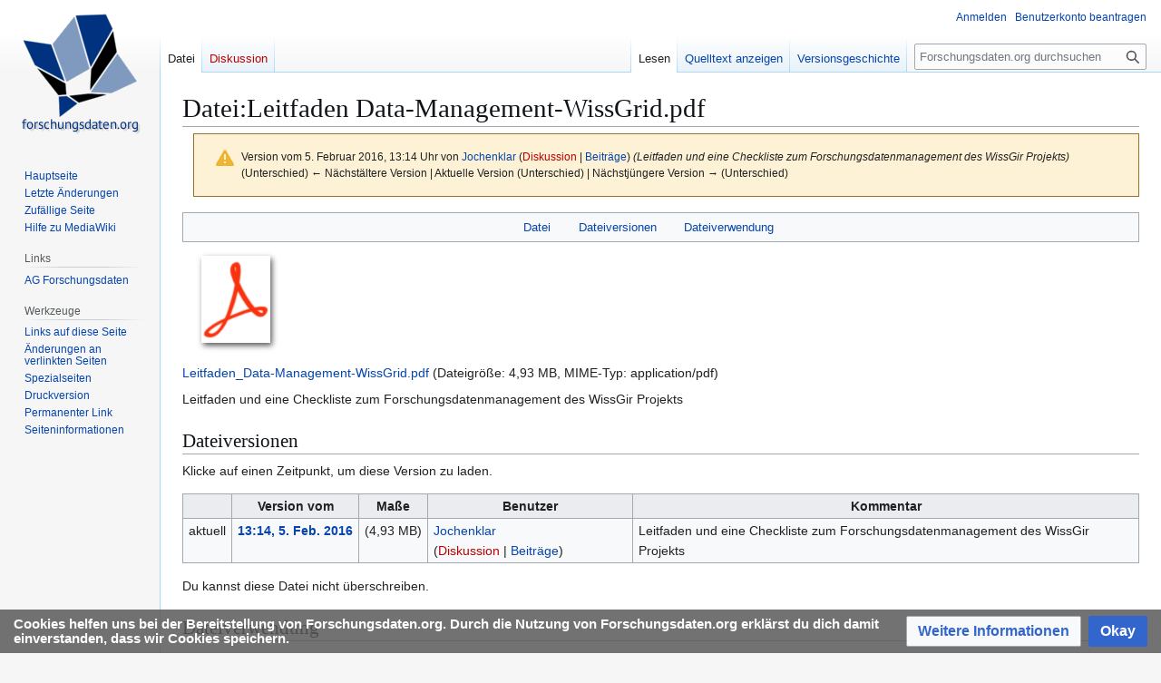

--- FILE ---
content_type: text/html; charset=UTF-8
request_url: https://www.forschungsdaten.org/index.php?title=Datei:Leitfaden_Data-Management-WissGrid.pdf&oldid=2649
body_size: 6497
content:
<!DOCTYPE html>
<html class="client-nojs" lang="de" dir="ltr">
<head>
<meta charset="UTF-8">
<title>Datei:Leitfaden Data-Management-WissGrid.pdf – Forschungsdaten.org</title>
<script>(function(){var className="client-js";var cookie=document.cookie.match(/(?:^|; )forschungsdatenmwclientpreferences=([^;]+)/);if(cookie){cookie[1].split('%2C').forEach(function(pref){className=className.replace(new RegExp('(^| )'+pref.replace(/-clientpref-\w+$|[^\w-]+/g,'')+'-clientpref-\\w+( |$)'),'$1'+pref+'$2');});}document.documentElement.className=className;}());RLCONF={"wgBreakFrames":false,"wgSeparatorTransformTable":[",\t.",".\t,"],"wgDigitTransformTable":["",""],"wgDefaultDateFormat":"dmy","wgMonthNames":["","Januar","Februar","März","April","Mai","Juni","Juli","August","September","Oktober","November","Dezember"],"wgRequestId":"a24cf197db6a2fe4f03abae4","wgCanonicalNamespace":"File","wgCanonicalSpecialPageName":false,"wgNamespaceNumber":6,"wgPageName":"Datei:Leitfaden_Data-Management-WissGrid.pdf","wgTitle":"Leitfaden Data-Management-WissGrid.pdf","wgCurRevisionId":2649,"wgRevisionId":2649,"wgArticleId":437,"wgIsArticle":true,"wgIsRedirect":false,"wgAction":"view","wgUserName":null,"wgUserGroups":["*"],"wgCategories":[],"wgPageViewLanguage":"de","wgPageContentLanguage":"de","wgPageContentModel":"wikitext","wgRelevantPageName":"Datei:Leitfaden_Data-Management-WissGrid.pdf","wgRelevantArticleId":437,"wgIsProbablyEditable":false,"wgRelevantPageIsProbablyEditable":false,"wgRestrictionEdit":[],"wgRestrictionMove":[],"wgRestrictionUpload":[],"wgVisualEditor":{"pageLanguageCode":"de","pageLanguageDir":"ltr","pageVariantFallbacks":"de"},"wgCiteReferencePreviewsActive":true,"wgEditSubmitButtonLabelPublish":false};
RLSTATE={"site.styles":"ready","user.styles":"ready","user":"ready","user.options":"loading","mediawiki.codex.messagebox.styles":"ready","mediawiki.action.styles":"ready","mediawiki.interface.helpers.styles":"ready","mediawiki.action.view.filepage":"ready","skins.vector.styles.legacy":"ready","filepage":"ready","ext.visualEditor.desktopArticleTarget.noscript":"ready","ext.CookieWarning.styles":"ready","oojs-ui-core.styles":"ready","oojs-ui.styles.indicators":"ready","mediawiki.widgets.styles":"ready","oojs-ui-core.icons":"ready"};RLPAGEMODULES=["site","mediawiki.page.ready","skins.vector.legacy.js","ext.visualEditor.desktopArticleTarget.init","ext.visualEditor.targetLoader","ext.CookieWarning"];</script>
<script>(RLQ=window.RLQ||[]).push(function(){mw.loader.impl(function(){return["user.options@12s5i",function($,jQuery,require,module){mw.user.tokens.set({"patrolToken":"+\\","watchToken":"+\\","csrfToken":"+\\"});
}];});});</script>
<link rel="stylesheet" href="/load.php?lang=de&amp;modules=ext.CookieWarning.styles%7Cext.visualEditor.desktopArticleTarget.noscript%7Cfilepage%7Cmediawiki.action.styles%7Cmediawiki.action.view.filepage%7Cmediawiki.codex.messagebox.styles%7Cmediawiki.interface.helpers.styles%7Cmediawiki.widgets.styles%7Coojs-ui-core.icons%2Cstyles%7Coojs-ui.styles.indicators%7Cskins.vector.styles.legacy&amp;only=styles&amp;skin=vector">
<script async="" src="/load.php?lang=de&amp;modules=startup&amp;only=scripts&amp;raw=1&amp;skin=vector"></script>
<meta name="ResourceLoaderDynamicStyles" content="">
<link rel="stylesheet" href="/load.php?lang=de&amp;modules=site.styles&amp;only=styles&amp;skin=vector">
<meta name="generator" content="MediaWiki 1.43.6">
<meta name="robots" content="noindex,nofollow,max-image-preview:standard">
<meta name="format-detection" content="telephone=no">
<meta name="viewport" content="width=1120">
<link rel="search" type="application/opensearchdescription+xml" href="/rest.php/v1/search" title="Forschungsdaten.org (de)">
<link rel="EditURI" type="application/rsd+xml" href="https://www.forschungsdaten.org/api.php?action=rsd">
<link rel="license" href="http://creativecommons.org/licenses/by/4.0/">
<link rel="alternate" type="application/atom+xml" title="Atom-Feed für „Forschungsdaten.org“" href="/index.php?title=Spezial:Letzte_%C3%84nderungen&amp;feed=atom">
</head>
<body class="skin-vector-legacy mediawiki ltr sitedir-ltr mw-hide-empty-elt ns-6 ns-subject page-Datei_Leitfaden_Data-Management-WissGrid_pdf rootpage-Datei_Leitfaden_Data-Management-WissGrid_pdf skin-vector action-view"><div id="mw-page-base" class="noprint"></div>
<div id="mw-head-base" class="noprint"></div>
<div id="content" class="mw-body" role="main">
	<a id="top"></a>
	<div id="siteNotice"></div>
	<div class="mw-indicators">
	</div>
	<h1 id="firstHeading" class="firstHeading mw-first-heading"><span class="mw-page-title-namespace">Datei</span><span class="mw-page-title-separator">:</span><span class="mw-page-title-main">Leitfaden Data-Management-WissGrid.pdf</span></h1>
	<div id="bodyContent" class="vector-body">
		<div id="siteSub" class="noprint">Aus Forschungsdaten.org</div>
		<div id="contentSub"><div id="mw-content-subtitle"><div class="cdx-message cdx-message--block cdx-message--warning mw-revision"><span class="cdx-message__icon"></span><div class="cdx-message__content"><div id="mw-revision-info">Version vom 5. Februar 2016, 13:14 Uhr von <a href="/index.php/Benutzer:Jochenklar" class="mw-userlink" title="Benutzer:Jochenklar" data-mw-revid="2649"><bdi>Jochenklar</bdi></a> <span class="mw-usertoollinks">(<a href="/index.php?title=Benutzer_Diskussion:Jochenklar&amp;action=edit&amp;redlink=1" class="new mw-usertoollinks-talk" title="Benutzer Diskussion:Jochenklar (Seite nicht vorhanden)">Diskussion</a> | <a href="/index.php/Spezial:Beitr%C3%A4ge/Jochenklar" class="mw-usertoollinks-contribs" title="Spezial:Beiträge/Jochenklar">Beiträge</a>)</span> <span class="comment">(Leitfaden und eine Checkliste zum Forschungsdatenmanagement des WissGir Projekts)</span></div><div id="mw-revision-nav">(Unterschied) ← Nächstältere Version | Aktuelle Version (Unterschied) | Nächstjüngere Version → (Unterschied)</div></div></div></div></div>
		<div id="contentSub2"></div>
		
		<div id="jump-to-nav"></div>
		<a class="mw-jump-link" href="#mw-head">Zur Navigation springen</a>
		<a class="mw-jump-link" href="#searchInput">Zur Suche springen</a>
		<div id="mw-content-text" class="mw-body-content"><ul id="filetoc" role="navigation"><li><a href="#file">Datei</a></li>
<li><a href="#filehistory">Dateiversionen</a></li>
<li><a href="#filelinks">Dateiverwendung</a></li></ul><div class="fullImageLink" id="file"><a href="/images/b/b0/Leitfaden_Data-Management-WissGrid.pdf"><img src="/resources/assets/file-type-icons/fileicon-pdf.png" decoding="async" width="120" height="120" /></a></div>
<div class="mw-content-ltr fullMedia" lang="de" dir="ltr"><p><bdi dir="ltr"><a href="/images/b/b0/Leitfaden_Data-Management-WissGrid.pdf" class="internal" title="Leitfaden Data-Management-WissGrid.pdf">Leitfaden_Data-Management-WissGrid.pdf</a></bdi> <span class="fileInfo">(Dateigröße: 4,93 MB, MIME-Typ: <span class="mime-type">application/pdf</span>)</span>
</p></div><div id="mw-imagepage-content"><div class="mw-content-ltr mw-parser-output" lang="de" dir="ltr"><p>Leitfaden und eine Checkliste zum Forschungsdatenmanagement des WissGir Projekts
</p>
<!-- 
NewPP limit report
Cached time: 20260122174053
Cache expiry: 86400
Reduced expiry: false
Complications: []
CPU time usage: 0.001 seconds
Real time usage: 0.001 seconds
Preprocessor visited node count: 1/1000000
Post‐expand include size: 0/2097152 bytes
Template argument size: 0/2097152 bytes
Highest expansion depth: 1/100
Expensive parser function count: 0/100
Unstrip recursion depth: 0/20
Unstrip post‐expand size: 0/5000000 bytes
-->
<!--
Transclusion expansion time report (%,ms,calls,template)
100.00%    0.000      1 -total
-->

<!-- Saved in parser cache with key forschungsdaten:pcache:idhash:437-0!canonical and timestamp 20260122174053 and revision id 2649. Rendering was triggered because: page-view
 -->
</div></div><h2 id="filehistory">Dateiversionen</h2>
<div id="mw-imagepage-section-filehistory">
<p>Klicke auf einen Zeitpunkt, um diese Version zu laden.
</p>
<table class="wikitable filehistory">
<tr><th></th><th>Version vom</th><th>Maße</th><th>Benutzer</th><th>Kommentar</th></tr>
<tr><td>aktuell</td><td class="filehistory-selected" style="white-space: nowrap;"><a href="/images/b/b0/Leitfaden_Data-Management-WissGrid.pdf">13:14, 5. Feb. 2016</a></td><td> <span style="white-space: nowrap;">(4,93 MB)</span></td><td><a href="/index.php/Benutzer:Jochenklar" class="mw-userlink" title="Benutzer:Jochenklar"><bdi>Jochenklar</bdi></a><span style="white-space: nowrap;"> <span class="mw-usertoollinks">(<a href="/index.php?title=Benutzer_Diskussion:Jochenklar&amp;action=edit&amp;redlink=1" class="new mw-usertoollinks-talk" title="Benutzer Diskussion:Jochenklar (Seite nicht vorhanden)">Diskussion</a> | <a href="/index.php/Spezial:Beitr%C3%A4ge/Jochenklar" class="mw-usertoollinks-contribs" title="Spezial:Beiträge/Jochenklar">Beiträge</a>)</span></span></td><td dir="ltr">Leitfaden und eine Checkliste zum Forschungsdatenmanagement des WissGir Projekts</td></tr>
</table>

</div>
<div class="mw-imagepage-upload-links"><p id="mw-imagepage-upload-disallowed">Du kannst diese Datei nicht überschreiben.</p></div><h2 id="filelinks">Dateiverwendung</h2>
<div id='mw-imagepage-section-linkstoimage'>
<p>Die folgende Seite verwendet diese Datei:
</p><ul class="mw-imagepage-linkstoimage">
<li class="mw-imagepage-linkstoimage-ns0"><a href="/index.php/Literatur" title="Literatur">Literatur</a></li>
</ul>
</div>

<div class="printfooter" data-nosnippet="">Abgerufen von „<a dir="ltr" href="https://www.forschungsdaten.org/index.php?title=Datei:Leitfaden_Data-Management-WissGrid.pdf&amp;oldid=2649">https://www.forschungsdaten.org/index.php?title=Datei:Leitfaden_Data-Management-WissGrid.pdf&amp;oldid=2649</a>“</div></div>
		<div id="catlinks" class="catlinks catlinks-allhidden" data-mw="interface"></div>
	</div>
</div>
<div id='mw-data-after-content'>
	<div class="mw-cookiewarning-container"><div class="mw-cookiewarning-text"><span>Cookies helfen uns bei der Bereitstellung von Forschungsdaten.org. Durch die Nutzung von Forschungsdaten.org erklärst du dich damit einverstanden, dass wir Cookies speichern.</span></div><form method="POST"><div class='oo-ui-layout oo-ui-horizontalLayout'><span class='oo-ui-widget oo-ui-widget-enabled oo-ui-buttonElement oo-ui-buttonElement-framed oo-ui-labelElement oo-ui-flaggedElement-progressive oo-ui-buttonWidget'><a role='button' tabindex='0' href='https://www.forschungsdaten.org/index.php/forschungsdaten:Datenschutz#Verwendung_von_Cookies' rel='nofollow' class='oo-ui-buttonElement-button'><span class='oo-ui-iconElement-icon oo-ui-iconElement-noIcon oo-ui-image-progressive'></span><span class='oo-ui-labelElement-label'>Weitere Informationen</span><span class='oo-ui-indicatorElement-indicator oo-ui-indicatorElement-noIndicator oo-ui-image-progressive'></span></a></span><span class='oo-ui-widget oo-ui-widget-enabled oo-ui-inputWidget oo-ui-buttonElement oo-ui-buttonElement-framed oo-ui-labelElement oo-ui-flaggedElement-primary oo-ui-flaggedElement-progressive oo-ui-buttonInputWidget'><button type='submit' tabindex='0' name='disablecookiewarning' value='OK' class='oo-ui-inputWidget-input oo-ui-buttonElement-button'><span class='oo-ui-iconElement-icon oo-ui-iconElement-noIcon oo-ui-image-invert'></span><span class='oo-ui-labelElement-label'>Okay</span><span class='oo-ui-indicatorElement-indicator oo-ui-indicatorElement-noIndicator oo-ui-image-invert'></span></button></span></div></form></div>
</div>

<div id="mw-navigation">
	<h2>Navigationsmenü</h2>
	<div id="mw-head">
		
<nav id="p-personal" class="mw-portlet mw-portlet-personal vector-user-menu-legacy vector-menu" aria-labelledby="p-personal-label"  >
	<h3
		id="p-personal-label"
		
		class="vector-menu-heading "
	>
		<span class="vector-menu-heading-label">Meine Werkzeuge</span>
	</h3>
	<div class="vector-menu-content">
		
		<ul class="vector-menu-content-list">
			
			<li id="pt-login" class="mw-list-item"><a href="/index.php?title=Spezial:Anmelden&amp;returnto=Datei%3ALeitfaden+Data-Management-WissGrid.pdf&amp;returntoquery=oldid%3D2649" title="Sich anzumelden wird gerne gesehen, ist jedoch nicht zwingend erforderlich. [o]" accesskey="o"><span>Anmelden</span></a></li><li id="pt-createaccount" class="mw-list-item"><a href="/index.php/Spezial:Benutzerkonto_beantragen" title="Wir ermutigen dich dazu, ein Benutzerkonto zu erstellen und dich anzumelden. Es ist jedoch nicht zwingend erforderlich."><span>Benutzerkonto beantragen</span></a></li>
		</ul>
		
	</div>
</nav>

		<div id="left-navigation">
			
<nav id="p-namespaces" class="mw-portlet mw-portlet-namespaces vector-menu-tabs vector-menu-tabs-legacy vector-menu" aria-labelledby="p-namespaces-label"  >
	<h3
		id="p-namespaces-label"
		
		class="vector-menu-heading "
	>
		<span class="vector-menu-heading-label">Namensräume</span>
	</h3>
	<div class="vector-menu-content">
		
		<ul class="vector-menu-content-list">
			
			<li id="ca-nstab-image" class="selected mw-list-item"><a href="/index.php/Datei:Leitfaden_Data-Management-WissGrid.pdf" title="Dateiseite anzeigen [c]" accesskey="c"><span>Datei</span></a></li><li id="ca-talk" class="new mw-list-item"><a href="/index.php?title=Datei_Diskussion:Leitfaden_Data-Management-WissGrid.pdf&amp;action=edit&amp;redlink=1" rel="discussion" class="new" title="Diskussion zum Seiteninhalt (Seite nicht vorhanden) [t]" accesskey="t"><span>Diskussion</span></a></li>
		</ul>
		
	</div>
</nav>

			
<nav id="p-variants" class="mw-portlet mw-portlet-variants emptyPortlet vector-menu-dropdown vector-menu" aria-labelledby="p-variants-label"  >
	<input type="checkbox"
		id="p-variants-checkbox"
		role="button"
		aria-haspopup="true"
		data-event-name="ui.dropdown-p-variants"
		class="vector-menu-checkbox"
		aria-labelledby="p-variants-label"
	>
	<label
		id="p-variants-label"
		
		class="vector-menu-heading "
	>
		<span class="vector-menu-heading-label">Deutsch</span>
	</label>
	<div class="vector-menu-content">
		
		<ul class="vector-menu-content-list">
			
			
		</ul>
		
	</div>
</nav>

		</div>
		<div id="right-navigation">
			
<nav id="p-views" class="mw-portlet mw-portlet-views vector-menu-tabs vector-menu-tabs-legacy vector-menu" aria-labelledby="p-views-label"  >
	<h3
		id="p-views-label"
		
		class="vector-menu-heading "
	>
		<span class="vector-menu-heading-label">Ansichten</span>
	</h3>
	<div class="vector-menu-content">
		
		<ul class="vector-menu-content-list">
			
			<li id="ca-view" class="selected mw-list-item"><a href="/index.php/Datei:Leitfaden_Data-Management-WissGrid.pdf"><span>Lesen</span></a></li><li id="ca-viewsource" class="mw-list-item"><a href="/index.php?title=Datei:Leitfaden_Data-Management-WissGrid.pdf&amp;action=edit" title="Diese Seite ist geschützt. Ihr Quelltext kann dennoch angesehen und kopiert werden. [e]" accesskey="e"><span>Quelltext anzeigen</span></a></li><li id="ca-history" class="mw-list-item"><a href="/index.php?title=Datei:Leitfaden_Data-Management-WissGrid.pdf&amp;action=history" title="Frühere Versionen dieser Seite listen [h]" accesskey="h"><span>Versionsgeschichte</span></a></li>
		</ul>
		
	</div>
</nav>

			
<nav id="p-cactions" class="mw-portlet mw-portlet-cactions emptyPortlet vector-menu-dropdown vector-menu" aria-labelledby="p-cactions-label"  title="Weitere Optionen" >
	<input type="checkbox"
		id="p-cactions-checkbox"
		role="button"
		aria-haspopup="true"
		data-event-name="ui.dropdown-p-cactions"
		class="vector-menu-checkbox"
		aria-labelledby="p-cactions-label"
	>
	<label
		id="p-cactions-label"
		
		class="vector-menu-heading "
	>
		<span class="vector-menu-heading-label">Weitere</span>
	</label>
	<div class="vector-menu-content">
		
		<ul class="vector-menu-content-list">
			
			
		</ul>
		
	</div>
</nav>

			
<div id="p-search" role="search" class="vector-search-box-vue  vector-search-box-show-thumbnail vector-search-box-auto-expand-width vector-search-box">
	<h3 >Suche</h3>
	<form action="/index.php" id="searchform" class="vector-search-box-form">
		<div id="simpleSearch"
			class="vector-search-box-inner"
			 data-search-loc="header-navigation">
			<input class="vector-search-box-input"
				 type="search" name="search" placeholder="Forschungsdaten.org durchsuchen" aria-label="Forschungsdaten.org durchsuchen" autocapitalize="sentences" title="Forschungsdaten.org durchsuchen [f]" accesskey="f" id="searchInput"
			>
			<input type="hidden" name="title" value="Spezial:Suche">
			<input id="mw-searchButton"
				 class="searchButton mw-fallbackSearchButton" type="submit" name="fulltext" title="Suche nach Seiten, die diesen Text enthalten" value="Suchen">
			<input id="searchButton"
				 class="searchButton" type="submit" name="go" title="Gehe direkt zu der Seite mit genau diesem Namen, falls sie vorhanden ist." value="Seite">
		</div>
	</form>
</div>

		</div>
	</div>
	
<div id="mw-panel" class="vector-legacy-sidebar">
	<div id="p-logo" role="banner">
		<a class="mw-wiki-logo" href="/index.php/Hauptseite"
			title="Hauptseite"></a>
	</div>
	
<nav id="p-navigation" class="mw-portlet mw-portlet-navigation vector-menu-portal portal vector-menu" aria-labelledby="p-navigation-label"  >
	<h3
		id="p-navigation-label"
		
		class="vector-menu-heading "
	>
		<span class="vector-menu-heading-label">Navigation</span>
	</h3>
	<div class="vector-menu-content">
		
		<ul class="vector-menu-content-list">
			
			<li id="n-mainpage-description" class="mw-list-item"><a href="/index.php/Hauptseite" title="Hauptseite besuchen [z]" accesskey="z"><span>Hauptseite</span></a></li><li id="n-recentchanges" class="mw-list-item"><a href="/index.php/Spezial:Letzte_%C3%84nderungen" title="Liste der letzten Änderungen in diesem Wiki [r]" accesskey="r"><span>Letzte Änderungen</span></a></li><li id="n-randompage" class="mw-list-item"><a href="/index.php/Spezial:Zuf%C3%A4llige_Seite" title="Zufällige Seite aufrufen [x]" accesskey="x"><span>Zufällige Seite</span></a></li><li id="n-help-mediawiki" class="mw-list-item"><a href="https://www.mediawiki.org/wiki/Special:MyLanguage/Help:Contents"><span>Hilfe zu MediaWiki</span></a></li>
		</ul>
		
	</div>
</nav>

	
<nav id="p-Links" class="mw-portlet mw-portlet-Links vector-menu-portal portal vector-menu" aria-labelledby="p-Links-label"  >
	<h3
		id="p-Links-label"
		
		class="vector-menu-heading "
	>
		<span class="vector-menu-heading-label">Links</span>
	</h3>
	<div class="vector-menu-content">
		
		<ul class="vector-menu-content-list">
			
			<li id="n-AG-Forschungsdaten" class="mw-list-item"><a href="/index.php/AG_Forschungsdaten"><span>AG Forschungsdaten</span></a></li>
		</ul>
		
	</div>
</nav>

<nav id="p-tb" class="mw-portlet mw-portlet-tb vector-menu-portal portal vector-menu" aria-labelledby="p-tb-label"  >
	<h3
		id="p-tb-label"
		
		class="vector-menu-heading "
	>
		<span class="vector-menu-heading-label">Werkzeuge</span>
	</h3>
	<div class="vector-menu-content">
		
		<ul class="vector-menu-content-list">
			
			<li id="t-whatlinkshere" class="mw-list-item"><a href="/index.php/Spezial:Linkliste/Datei:Leitfaden_Data-Management-WissGrid.pdf" title="Liste aller Seiten, die hierher verlinken [j]" accesskey="j"><span>Links auf diese Seite</span></a></li><li id="t-recentchangeslinked" class="mw-list-item"><a href="/index.php/Spezial:%C3%84nderungen_an_verlinkten_Seiten/Datei:Leitfaden_Data-Management-WissGrid.pdf" rel="nofollow" title="Letzte Änderungen an Seiten, die von hier verlinkt sind [k]" accesskey="k"><span>Änderungen an verlinkten Seiten</span></a></li><li id="t-specialpages" class="mw-list-item"><a href="/index.php/Spezial:Spezialseiten" title="Liste aller Spezialseiten [q]" accesskey="q"><span>Spezialseiten</span></a></li><li id="t-print" class="mw-list-item"><a href="javascript:print();" rel="alternate" title="Druckansicht dieser Seite [p]" accesskey="p"><span>Druckversion</span></a></li><li id="t-permalink" class="mw-list-item"><a href="/index.php?title=Datei:Leitfaden_Data-Management-WissGrid.pdf&amp;oldid=2649" title="Dauerhafter Link zu dieser Seitenversion"><span>Permanenter Link</span></a></li><li id="t-info" class="mw-list-item"><a href="/index.php?title=Datei:Leitfaden_Data-Management-WissGrid.pdf&amp;action=info" title="Weitere Informationen über diese Seite"><span>Seiten­­informationen</span></a></li>
		</ul>
		
	</div>
</nav>

	
</div>

</div>

<footer id="footer" class="mw-footer" >
	<ul id="footer-info">
	<li id="footer-info-lastmod"> Diese Seite wurde zuletzt am 5. Februar 2016 um 13:14 Uhr bearbeitet.</li>
	<li id="footer-info-copyright">Der Inhalt ist verfügbar unter der Lizenz <a class="external" rel="nofollow" href="http://creativecommons.org/licenses/by/4.0/">Creative Commons Lizenz mit Namensnennung</a>, sofern nicht anders angegeben.</li>
</ul>

	<ul id="footer-places">
	<li id="footer-places-privacy"><a href="/index.php/forschungsdaten:Datenschutz">Datenschutz</a></li>
	<li id="footer-places-about"><a href="/index.php/forschungsdaten:%C3%9Cber_Forschungsdaten.org">Über Forschungsdaten.org</a></li>
	<li id="footer-places-disclaimers"><a href="/index.php/forschungsdaten:Impressum">Haftungsausschluss</a></li>
</ul>

	<ul id="footer-icons" class="noprint">
	<li id="footer-copyrightico"><a href="http://creativecommons.org/licenses/by/4.0/" class="cdx-button cdx-button--fake-button cdx-button--size-large cdx-button--fake-button--enabled"><img src="/resources/assets/licenses/cc-by.png" alt="Creative Commons Lizenz mit Namensnennung" width="88" height="31" loading="lazy"></a></li>
	<li id="footer-poweredbyico"><a href="https://www.mediawiki.org/" class="cdx-button cdx-button--fake-button cdx-button--size-large cdx-button--fake-button--enabled"><img src="/resources/assets/poweredby_mediawiki.svg" alt="Powered by MediaWiki" width="88" height="31" loading="lazy"></a></li>
</ul>

</footer>

<script>(RLQ=window.RLQ||[]).push(function(){mw.config.set({"wgBackendResponseTime":278,"wgPageParseReport":{"limitreport":{"cputime":"0.001","walltime":"0.001","ppvisitednodes":{"value":4,"limit":1000000},"postexpandincludesize":{"value":0,"limit":2097152},"templateargumentsize":{"value":0,"limit":2097152},"expansiondepth":{"value":1,"limit":100},"expensivefunctioncount":{"value":0,"limit":100},"unstrip-depth":{"value":0,"limit":20},"unstrip-size":{"value":0,"limit":5000000},"timingprofile":["100.00%    0.000      1 -total"]},"cachereport":{"timestamp":"20260122174053","ttl":86400,"transientcontent":false}}});});</script>
</body>
</html>